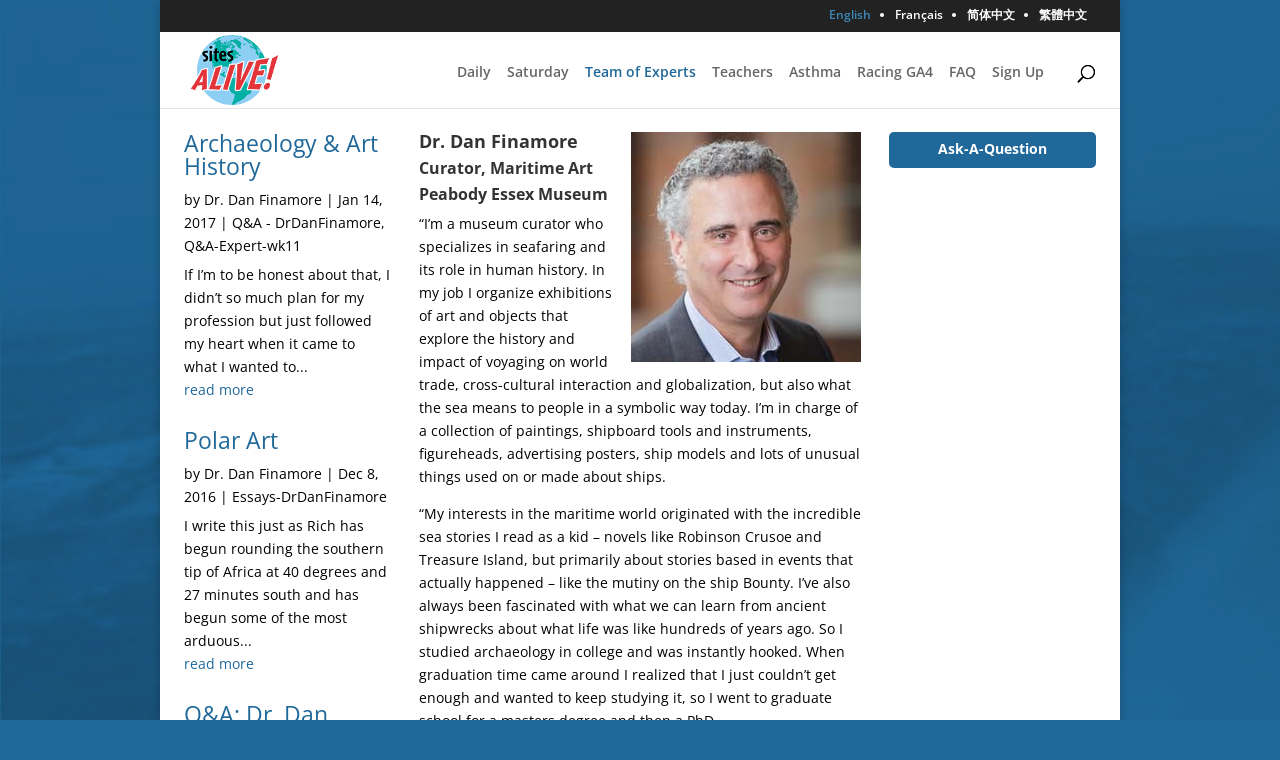

--- FILE ---
content_type: text/css
request_url: https://vg2016.sitesalive.com/wp-content/plugins/category-specific-rss-feed-menu/wp_cat_rss_style.css
body_size: 358
content:
/* If you want to customize how the category specific RSS display looks then add your CSS code here*/
.cat_specific_rss{

}
.cat_specific_rss img{
padding:0px;
margin:0px 2px 0px 2px;
border:none;
}
.cat_specific_rss img a{
padding:0px;
margin:0px 2px 0px 2px;
border:none;
}
.cat_specific_rss_link{
font-size:8pt;
margin:5px 5px 5px 20px;
}
ul.cat_show_image > li{
    background: url('/wp-content/plugins/category-specific-rss-feed-menu/rss_small_icon.png') no-repeat transparent;
    list-style-type: none;
    padding: 0 0 0 24px;
    margin: 0px;
}
.cat_show_image ul > li{/* for child category list */
    background: url('/wp-content/plugins/category-specific-rss-feed-menu/rss_small_icon.png') no-repeat transparent;
    list-style-type: none;
    padding: 0 0 0 24px;
    margin: 0px;
}
.tag_specific_rss ul > li{
    list-style-type: none;
    margin: 0px;
}
